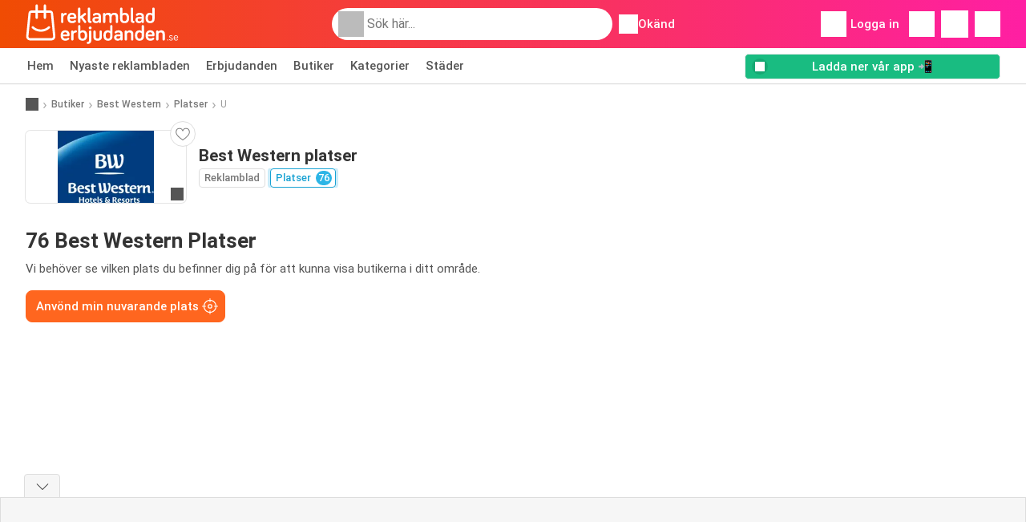

--- FILE ---
content_type: text/html; charset=UTF-8
request_url: https://www.reklambladerbjudanden.se/butiker/best-western/platser/u
body_size: 14811
content:
<!DOCTYPE html><html lang="sv-SE" class="cssgrid"><head><meta http-equiv="Content-Type" content="text/html; charset=utf-8"><meta name="viewport" content="width=device-width, initial-scale=1, minimum-scale=1, maximum-scale=1"><meta name="robots" content="noindex, follow"><title>Best Western platser - Alla platser i området</title><meta name="description" content="Alla Best Western butiker och adresser samt öppettider - Reklambladerbjudanden.se"><meta property="og:url" content="https://www.reklambladerbjudanden.se/butiker/best-western/platser/u"><meta property="og:title" content="Best Western - Platser"><meta property="og:type" content="website"><meta property="og:description" content="Best Western platser - Alla platser i området"><meta property="og:image" content="https://img.offers-cdn.net/assets/uploads/stores/se/logos/200x72_webp/best-western.webp"><meta property="og:image:width" content="200"><meta property="og:image:height" content="72"><meta property="fb:app_id" content="1026858401373121"><meta property="og:site_name" content="Reklambladerbjudanden.se"><meta property="og:locale" content="sv_SE"><link rel="preconnect" href="https://img.offers-cdn.net" crossorigin> <script type="speculationrules">
    {
    "prefetch": [{
    "where": {
    "or": [
        { "href_matches": "/butiker/*/reklamblad-erbjudanden" },        { "href_matches": "/visa/erbjudanden/*-*" },        { "href_matches": "/butiker/*/erbjudanden/*-erbjudande-*/" }        ]
    },
    "eagerness": "moderate"
    }]
    }
</script> <link rel="preconnect" href="https://fonts.gstatic.com"><link rel="preload" as="font" href="https://fonts.gstatic.com/s/roboto/v32/KFOmCnqEu92Fr1Mu4mxKKTU1Kg.woff2" type="font/woff2" crossorigin="anonymous"><link rel="preload" as="font" href="https://fonts.gstatic.com/s/roboto/v32/KFOlCnqEu92Fr1MmEU9fBBc4AMP6lQ.woff2" type="font/woff2" crossorigin="anonymous"><link rel="preload" as="font" href="https://fonts.gstatic.com/s/roboto/v32/KFOlCnqEu92Fr1MmWUlfBBc4AMP6lQ.woff2" type="font/woff2" crossorigin="anonymous"> <style>
    /* latin-ext */
    @font-face {
        font-family: 'Roboto';
        font-style: italic;
        font-weight: 100;
        font-display: swap;
        src: url(https://fonts.gstatic.com/s/roboto/v32/KFOiCnqEu92Fr1Mu51QrEz4dL-vwnYh2eg.woff2) format('woff2');
        unicode-range: U+0100-02BA, U+02BD-02C5, U+02C7-02CC, U+02CE-02D7, U+02DD-02FF, U+0304, U+0308, U+0329, U+1D00-1DBF, U+1E00-1E9F, U+1EF2-1EFF, U+2020, U+20A0-20AB, U+20AD-20C0, U+2113, U+2C60-2C7F, U+A720-A7FF;
    }

    /* latin */
    @font-face {
        font-family: 'Roboto';
        font-style: italic;
        font-weight: 100;
        font-display: swap;
        src: url(https://fonts.gstatic.com/s/roboto/v32/KFOiCnqEu92Fr1Mu51QrEzAdL-vwnYg.woff2) format('woff2');
        unicode-range: U+0000-00FF, U+0131, U+0152-0153, U+02BB-02BC, U+02C6, U+02DA, U+02DC, U+0304, U+0308, U+0329, U+2000-206F, U+20AC, U+2122, U+2191, U+2193, U+2212, U+2215, U+FEFF, U+FFFD;
    }

    /* latin-ext */
    @font-face {
        font-family: 'Roboto';
        font-style: italic;
        font-weight: 300;
        font-display: swap;
        src: url(https://fonts.gstatic.com/s/roboto/v32/KFOjCnqEu92Fr1Mu51TjASc0CsTYl4BOQ3o.woff2) format('woff2');
        unicode-range: U+0100-02BA, U+02BD-02C5, U+02C7-02CC, U+02CE-02D7, U+02DD-02FF, U+0304, U+0308, U+0329, U+1D00-1DBF, U+1E00-1E9F, U+1EF2-1EFF, U+2020, U+20A0-20AB, U+20AD-20C0, U+2113, U+2C60-2C7F, U+A720-A7FF;
    }

    /* latin */
    @font-face {
        font-family: 'Roboto';
        font-style: italic;
        font-weight: 300;
        font-display: swap;
        src: url(https://fonts.gstatic.com/s/roboto/v32/KFOjCnqEu92Fr1Mu51TjASc6CsTYl4BO.woff2) format('woff2');
        unicode-range: U+0000-00FF, U+0131, U+0152-0153, U+02BB-02BC, U+02C6, U+02DA, U+02DC, U+0304, U+0308, U+0329, U+2000-206F, U+20AC, U+2122, U+2191, U+2193, U+2212, U+2215, U+FEFF, U+FFFD;
    }

    /* latin-ext */
    @font-face {
        font-family: 'Roboto';
        font-style: italic;
        font-weight: 400;
        font-display: swap;
        src: url(https://fonts.gstatic.com/s/roboto/v32/KFOkCnqEu92Fr1Mu51xGIzIXKMnyrYk.woff2) format('woff2');
        unicode-range: U+0100-02BA, U+02BD-02C5, U+02C7-02CC, U+02CE-02D7, U+02DD-02FF, U+0304, U+0308, U+0329, U+1D00-1DBF, U+1E00-1E9F, U+1EF2-1EFF, U+2020, U+20A0-20AB, U+20AD-20C0, U+2113, U+2C60-2C7F, U+A720-A7FF;
    }

    /* latin */
    @font-face {
        font-family: 'Roboto';
        font-style: italic;
        font-weight: 400;
        font-display: swap;
        src: url(https://fonts.gstatic.com/s/roboto/v32/KFOkCnqEu92Fr1Mu51xIIzIXKMny.woff2) format('woff2');
        unicode-range: U+0000-00FF, U+0131, U+0152-0153, U+02BB-02BC, U+02C6, U+02DA, U+02DC, U+0304, U+0308, U+0329, U+2000-206F, U+20AC, U+2122, U+2191, U+2193, U+2212, U+2215, U+FEFF, U+FFFD;
    }

    /* latin-ext */
    @font-face {
        font-family: 'Roboto';
        font-style: italic;
        font-weight: 500;
        font-display: swap;
        src: url(https://fonts.gstatic.com/s/roboto/v32/KFOjCnqEu92Fr1Mu51S7ACc0CsTYl4BOQ3o.woff2) format('woff2');
        unicode-range: U+0100-02BA, U+02BD-02C5, U+02C7-02CC, U+02CE-02D7, U+02DD-02FF, U+0304, U+0308, U+0329, U+1D00-1DBF, U+1E00-1E9F, U+1EF2-1EFF, U+2020, U+20A0-20AB, U+20AD-20C0, U+2113, U+2C60-2C7F, U+A720-A7FF;
    }

    /* latin */
    @font-face {
        font-family: 'Roboto';
        font-style: italic;
        font-weight: 500;
        font-display: swap;
        src: url(https://fonts.gstatic.com/s/roboto/v32/KFOjCnqEu92Fr1Mu51S7ACc6CsTYl4BO.woff2) format('woff2');
        unicode-range: U+0000-00FF, U+0131, U+0152-0153, U+02BB-02BC, U+02C6, U+02DA, U+02DC, U+0304, U+0308, U+0329, U+2000-206F, U+20AC, U+2122, U+2191, U+2193, U+2212, U+2215, U+FEFF, U+FFFD;
    }

    /* latin-ext */
    @font-face {
        font-family: 'Roboto';
        font-style: italic;
        font-weight: 700;
        font-display: swap;
        src: url(https://fonts.gstatic.com/s/roboto/v32/KFOjCnqEu92Fr1Mu51TzBic0CsTYl4BOQ3o.woff2) format('woff2');
        unicode-range: U+0100-02BA, U+02BD-02C5, U+02C7-02CC, U+02CE-02D7, U+02DD-02FF, U+0304, U+0308, U+0329, U+1D00-1DBF, U+1E00-1E9F, U+1EF2-1EFF, U+2020, U+20A0-20AB, U+20AD-20C0, U+2113, U+2C60-2C7F, U+A720-A7FF;
    }

    /* latin */
    @font-face {
        font-family: 'Roboto';
        font-style: italic;
        font-weight: 700;
        font-display: swap;
        src: url(https://fonts.gstatic.com/s/roboto/v32/KFOjCnqEu92Fr1Mu51TzBic6CsTYl4BO.woff2) format('woff2');
        unicode-range: U+0000-00FF, U+0131, U+0152-0153, U+02BB-02BC, U+02C6, U+02DA, U+02DC, U+0304, U+0308, U+0329, U+2000-206F, U+20AC, U+2122, U+2191, U+2193, U+2212, U+2215, U+FEFF, U+FFFD;
    }

    /* latin-ext */
    @font-face {
        font-family: 'Roboto';
        font-style: italic;
        font-weight: 900;
        font-display: swap;
        src: url(https://fonts.gstatic.com/s/roboto/v32/KFOjCnqEu92Fr1Mu51TLBCc0CsTYl4BOQ3o.woff2) format('woff2');
        unicode-range: U+0100-02BA, U+02BD-02C5, U+02C7-02CC, U+02CE-02D7, U+02DD-02FF, U+0304, U+0308, U+0329, U+1D00-1DBF, U+1E00-1E9F, U+1EF2-1EFF, U+2020, U+20A0-20AB, U+20AD-20C0, U+2113, U+2C60-2C7F, U+A720-A7FF;
    }

    /* latin */
    @font-face {
        font-family: 'Roboto';
        font-style: italic;
        font-weight: 900;
        font-display: swap;
        src: url(https://fonts.gstatic.com/s/roboto/v32/KFOjCnqEu92Fr1Mu51TLBCc6CsTYl4BO.woff2) format('woff2');
        unicode-range: U+0000-00FF, U+0131, U+0152-0153, U+02BB-02BC, U+02C6, U+02DA, U+02DC, U+0304, U+0308, U+0329, U+2000-206F, U+20AC, U+2122, U+2191, U+2193, U+2212, U+2215, U+FEFF, U+FFFD;
    }

    /* latin-ext */
    @font-face {
        font-family: 'Roboto';
        font-style: normal;
        font-weight: 100;
        font-display: swap;
        src: url(https://fonts.gstatic.com/s/roboto/v32/KFOkCnqEu92Fr1MmgVxGIzIXKMnyrYk.woff2) format('woff2');
        unicode-range: U+0100-02BA, U+02BD-02C5, U+02C7-02CC, U+02CE-02D7, U+02DD-02FF, U+0304, U+0308, U+0329, U+1D00-1DBF, U+1E00-1E9F, U+1EF2-1EFF, U+2020, U+20A0-20AB, U+20AD-20C0, U+2113, U+2C60-2C7F, U+A720-A7FF;
    }

    /* latin */
    @font-face {
        font-family: 'Roboto';
        font-style: normal;
        font-weight: 100;
        font-display: swap;
        src: url(https://fonts.gstatic.com/s/roboto/v32/KFOkCnqEu92Fr1MmgVxIIzIXKMny.woff2) format('woff2');
        unicode-range: U+0000-00FF, U+0131, U+0152-0153, U+02BB-02BC, U+02C6, U+02DA, U+02DC, U+0304, U+0308, U+0329, U+2000-206F, U+20AC, U+2122, U+2191, U+2193, U+2212, U+2215, U+FEFF, U+FFFD;
    }

    /* latin-ext */
    @font-face {
        font-family: 'Roboto';
        font-style: normal;
        font-weight: 300;
        font-display: swap;
        src: url(https://fonts.gstatic.com/s/roboto/v32/KFOlCnqEu92Fr1MmSU5fChc4AMP6lbBP.woff2) format('woff2');
        unicode-range: U+0100-02BA, U+02BD-02C5, U+02C7-02CC, U+02CE-02D7, U+02DD-02FF, U+0304, U+0308, U+0329, U+1D00-1DBF, U+1E00-1E9F, U+1EF2-1EFF, U+2020, U+20A0-20AB, U+20AD-20C0, U+2113, U+2C60-2C7F, U+A720-A7FF;
    }

    /* latin */
    @font-face {
        font-family: 'Roboto';
        font-style: normal;
        font-weight: 300;
        font-display: swap;
        src: url(https://fonts.gstatic.com/s/roboto/v32/KFOlCnqEu92Fr1MmSU5fBBc4AMP6lQ.woff2) format('woff2');
        unicode-range: U+0000-00FF, U+0131, U+0152-0153, U+02BB-02BC, U+02C6, U+02DA, U+02DC, U+0304, U+0308, U+0329, U+2000-206F, U+20AC, U+2122, U+2191, U+2193, U+2212, U+2215, U+FEFF, U+FFFD;
    }

    /* latin-ext */
    @font-face {
        font-family: 'Roboto';
        font-style: normal;
        font-weight: 400;
        font-display: swap;
        src: url(https://fonts.gstatic.com/s/roboto/v32/KFOmCnqEu92Fr1Mu7GxKKTU1Kvnz.woff2) format('woff2');
        unicode-range: U+0100-02BA, U+02BD-02C5, U+02C7-02CC, U+02CE-02D7, U+02DD-02FF, U+0304, U+0308, U+0329, U+1D00-1DBF, U+1E00-1E9F, U+1EF2-1EFF, U+2020, U+20A0-20AB, U+20AD-20C0, U+2113, U+2C60-2C7F, U+A720-A7FF;
    }

    /* latin */
    @font-face {
        font-family: 'Roboto';
        font-style: normal;
        font-weight: 400;
        font-display: swap;
        src: url(https://fonts.gstatic.com/s/roboto/v32/KFOmCnqEu92Fr1Mu4mxKKTU1Kg.woff2) format('woff2');
        unicode-range: U+0000-00FF, U+0131, U+0152-0153, U+02BB-02BC, U+02C6, U+02DA, U+02DC, U+0304, U+0308, U+0329, U+2000-206F, U+20AC, U+2122, U+2191, U+2193, U+2212, U+2215, U+FEFF, U+FFFD;
    }

    /* latin-ext */
    @font-face {
        font-family: 'Roboto';
        font-style: normal;
        font-weight: 500;
        font-display: swap;
        src: url(https://fonts.gstatic.com/s/roboto/v32/KFOlCnqEu92Fr1MmEU9fChc4AMP6lbBP.woff2) format('woff2');
        unicode-range: U+0100-02BA, U+02BD-02C5, U+02C7-02CC, U+02CE-02D7, U+02DD-02FF, U+0304, U+0308, U+0329, U+1D00-1DBF, U+1E00-1E9F, U+1EF2-1EFF, U+2020, U+20A0-20AB, U+20AD-20C0, U+2113, U+2C60-2C7F, U+A720-A7FF;
    }

    /* latin */
    @font-face {
        font-family: 'Roboto';
        font-style: normal;
        font-weight: 500;
        font-display: swap;
        src: url(https://fonts.gstatic.com/s/roboto/v32/KFOlCnqEu92Fr1MmEU9fBBc4AMP6lQ.woff2) format('woff2');
        unicode-range: U+0000-00FF, U+0131, U+0152-0153, U+02BB-02BC, U+02C6, U+02DA, U+02DC, U+0304, U+0308, U+0329, U+2000-206F, U+20AC, U+2122, U+2191, U+2193, U+2212, U+2215, U+FEFF, U+FFFD;
    }

    /* latin-ext */
    @font-face {
        font-family: 'Roboto';
        font-style: normal;
        font-weight: 700;
        font-display: swap;
        src: url(https://fonts.gstatic.com/s/roboto/v32/KFOlCnqEu92Fr1MmWUlfChc4AMP6lbBP.woff2) format('woff2');
        unicode-range: U+0100-02BA, U+02BD-02C5, U+02C7-02CC, U+02CE-02D7, U+02DD-02FF, U+0304, U+0308, U+0329, U+1D00-1DBF, U+1E00-1E9F, U+1EF2-1EFF, U+2020, U+20A0-20AB, U+20AD-20C0, U+2113, U+2C60-2C7F, U+A720-A7FF;
    }

    /* latin */
    @font-face {
        font-family: 'Roboto';
        font-style: normal;
        font-weight: 700;
        font-display: swap;
        src: url(https://fonts.gstatic.com/s/roboto/v32/KFOlCnqEu92Fr1MmWUlfBBc4AMP6lQ.woff2) format('woff2');
        unicode-range: U+0000-00FF, U+0131, U+0152-0153, U+02BB-02BC, U+02C6, U+02DA, U+02DC, U+0304, U+0308, U+0329, U+2000-206F, U+20AC, U+2122, U+2191, U+2193, U+2212, U+2215, U+FEFF, U+FFFD;
    }

    /* latin-ext */
    @font-face {
        font-family: 'Roboto';
        font-style: normal;
        font-weight: 900;
        font-display: swap;
        src: url(https://fonts.gstatic.com/s/roboto/v32/KFOlCnqEu92Fr1MmYUtfChc4AMP6lbBP.woff2) format('woff2');
        unicode-range: U+0100-02BA, U+02BD-02C5, U+02C7-02CC, U+02CE-02D7, U+02DD-02FF, U+0304, U+0308, U+0329, U+1D00-1DBF, U+1E00-1E9F, U+1EF2-1EFF, U+2020, U+20A0-20AB, U+20AD-20C0, U+2113, U+2C60-2C7F, U+A720-A7FF;
    }

    /* latin */
    @font-face {
        font-family: 'Roboto';
        font-style: normal;
        font-weight: 900;
        font-display: swap;
        src: url(https://fonts.gstatic.com/s/roboto/v32/KFOlCnqEu92Fr1MmYUtfBBc4AMP6lQ.woff2) format('woff2');
        unicode-range: U+0000-00FF, U+0131, U+0152-0153, U+02BB-02BC, U+02C6, U+02DA, U+02DC, U+0304, U+0308, U+0329, U+2000-206F, U+20AC, U+2122, U+2191, U+2193, U+2212, U+2215, U+FEFF, U+FFFD;
    }</style> <script src="https://securepubads.g.doubleclick.net/tag/js/gpt.js" async></script> <script>
        window.xhrDomain = 'https://www.reklambladerbjudanden.se';
    </script> <link rel="shortcut icon" type="image/x-icon" href="https://img.offers-cdn.net/assets/images/logos/se/favicon.ico"/><link rel="canonical" href="https://www.reklambladerbjudanden.se/butiker/best-western/platser/u"/><link rel="stylesheet" href="https://img.offers-cdn.net/build/folderz2025-prod/20260121090909-391085/assets/frontend/build/pages/store-locations.69644974.css"><link rel="stylesheet" href="https://img.offers-cdn.net/build/folderz2025-prod/20260121090909-391085/assets/frontend/build/navigation.bcebdbc9.css"> <script src="https://accounts.google.com/gsi/client" async defer></script> <script>
        window.firebase_app_config = '[base64]';
        window.firebase_vapid_key = 'BLBsCfpxuxuXy_e-etvOWOmbc6H4xqZ0_0cZhXZxSPCri3bmIrdClXCC7_rlMVDTe_XDjJMb3u4669i5aVnM_Zs';
        var interstitialSlot;
    </script> <script async src="https://www.googletagmanager.com/gtag/js?id=G-RY96BXF7Z3"
            fetchPriority="low"
            defer
    >
    </script> <script defer async fetchPriority="low">
        window.dataLayer = window.dataLayer || [];

        function gtag() {
            dataLayer.push(arguments);
        }

        gtag('js', new Date());
        gtag('config', 'G-RY96BXF7Z3', {anonymize_ip: true});
    </script> <script defer async fetchPriority="low">
        async function deleteCookie(pattern) {
            const re = new RegExp("^" + pattern.replace(/\*/g, ".*") + "$");
            (await cookieStore.getAll())
                .filter(c => re.test(c.name))
                .forEach(c => cookieStore.delete({name: c.name, domain: c.domain, path: c.path}));
        }

        function showRevocationMessage(e) {
            e.preventDefault();
            googlefc.showRevocationMessage();
                    }
    </script> <script async>
    const adCountries = {
        "be": "be_promotiez",
        "cl": "cl_catalogosofertas",
        "ar": "ar_catalogosofertas",
        "br": "br_catalogosofertas",
        "co": "co_catalogosofertas",
        "ec": "ec_catalogosofertas",
        "mx": "mx_catalogosofertas",
        "pe": "pe_catalogosofertas",
        "au": "au_catalogueoffers",
        "za": "za_cataloguespecials",
        "at": "at_flugblattangebote",
        "ca": "ca_flyerdeals",
        "nl": "nl_folderz",
        "pt": "pt_folhetospromocionais",
        "es": "es_folletosofertas",
        "pl": "pl_gazetki",
        "it": "it_offertevolantini",
        "fr": "fr_promocatalogues",
        "de": "de_prospektangebote",
        "dk": "dk_tilbudsaviseronline",
        "se": "se_reklambladerbjudanden",
        "en": "en_catalogueoffers",
        "us": "us_adspecials",
        "cz": "cz_akcniletak",
        "no": "no_kundeavisogtilbud",
        "ae": "ae_promotions",
        "ro": "ro_ofertelecatalog",
        "hu": "hu_ajanlatok",
    };

    // Set up admanager
    window.googletag = window.googletag || {cmd: []};

    const sideRailEnabled = false;
    const interstitialAd = '/21837128184/' + adCountries['se'] + '/interstitial';
    const SideRailAd = '/21837128184/' + adCountries['se'] + '/d_side_rail_anchor';
        let leftSideRail = null;
    let rightSideRail = null;

    // Add interstitial
    googletag.cmd.push(function () {
        interstitialSlot = googletag.defineOutOfPageSlot(
            interstitialAd,
            googletag.enums.OutOfPageFormat.INTERSTITIAL
        );

        // if window width is 91.5rem + 400px width then show side rails
        const meetsWidthRequirement = window.innerWidth >= 1864;

        
        googletag.pubads().setTargeting('pagina', 'store-locations');

        
        [interstitialSlot, leftSideRail, rightSideRail]
            .filter(slot => slot !== null)
            .forEach(slot => {
                slot.addService(googletag.pubads());
            });
    });

    googletag.cmd.push(function () {
        googletag.pubads().disableInitialLoad();
        googletag.pubads().enableSingleRequest();
        googletag.enableServices();

        [interstitialSlot, leftSideRail, rightSideRail]
            .filter(slot => slot !== null)
            .forEach(slot => {
                googletag.pubads().refresh([slot]);
            });
    });
</script> <script>

    // Set up general advertisements
    window.ad_count = 0;
    window.ad_size = [];
    window.ad_size["big"] = 2;
    window.ad_size["small"] = 2;
    window.ad_country = "se";
</script> 
<script defer async fetchpriority="low">
    !function(f,b,e,v,n,t,s)
    {if(f.fbq)return;n=f.fbq=function(){n.callMethod?
        n.callMethod.apply(n,arguments):n.queue.push(arguments)};
        if(!f._fbq)f._fbq=n;n.push=n;n.loaded=!0;n.version='2.0';
        n.queue=[];t=b.createElement(e);t.async=!0;
        t.src=v;s=b.getElementsByTagName(e)[0];
        s.parentNode.insertBefore(t,s)}(window, document,'script',
        'https://connect.facebook.net/en_US/fbevents.js');
        fbq('init', '697007665499468');
    fbq('track', 'PageView');

    </script>
<noscript><img height="1" width="1" style="display:none" src="https://www.facebook.com/tr?id=697007665499468&ev=PageView&noscript=1" /></noscript> <script>
        window.page = 'store-locations';
    </script> <script defer async src="https://fundingchoicesmessages.google.com/i/pub-0147727453982366?ers=1"></script> <script defer>(function() {function signalGooglefcPresent() {if (!window.frames['googlefcPresent']) {if (document.body) {const iframe = document.createElement('iframe'); iframe.style = 'width: 0; height: 0; border: none; z-index: -1000; left: -1000px; top: -1000px;'; iframe.style.display = 'none'; iframe.name = 'googlefcPresent'; document.body.appendChild(iframe);} else {setTimeout(signalGooglefcPresent, 0);}}}signalGooglefcPresent();})();</script>
</head><body> <script>
    window.initial_query = "";
    window.debug = "0";
    // Set whether or not a user is logged in
    window.logged_in =  false ;
    window.csrf = "eyJ0eXAiOiJKV1QiLCJhbGciOiJIUzI1NiJ9.eyJleHBpcmVzIjoxNzY5MDAxNjgyfQ.e_3bIARfeUWZ7gUtkfqbwWd8rSzQPMaE8a8vLClgt1w";
    window.locale = "se";
            window.experiment = "null";
    window.experiment_variant = "";
    </script> <div id="initial"><toast id="toast-default"></toast> <script>
        // loop through storagePopulation and set every key with value as let globalVars.key = value
        window.globalVars = {};
                window.globalVars.page = "store-locations";
                window.globalVars.clickstreamExperimentUrl = "https:\/\/clickstream-api.folderz.nl\/clickstream\/experiment-start\/record?___urhs=pq&ts=1769007082&sg=6ee9a27e64444fadb9edc88befa234a64020ab73006e01314c20b86d3ca0b70f";
                window.globalVars.clickstreamPageviewUrl = "https:\/\/clickstream-api.folderz.nl\/clickstream\/pageview\/record?___urhs=pq&ts=1769007082&sg=2375b0fd6aecfcdd3dc818ae6f0554ccec7c8c787eee3f79a5f8db3282034bfb";
                window.globalVars.clickstreamExtra = "{\"ip\":\"18.219.133.38\",\"session_id\":\"\",\"country\":\"se\",\"platform\":\"website\",\"identifier\":\"clickstream-383709e9-3659-4aff-9635-87c041155865\"}";
                window.globalVars.clickstreamImpressionUrl = "https:\/\/clickstream-api.folderz.nl\/clickstream\/impression\/record?___urhs=pq&ts=1769007082&sg=90f80ae4139396f9160a85ec2d3d82e5a41fe7edcb79e6f614c969da30556820";
                window.globalVars.clickstreamFlyerCampaignUrl = "https:\/\/clickstream-api.folderz.nl\/partner\/flyer-campaign\/?___urhs=pq&ts=1769007082&sg=0b2616fa0b96825857ebaff5b281edd200216ff199f15c462e29b63adb1ec7a1";
                window.globalVars.clickstreamImpressionBatchUrl = "https:\/\/clickstream-api.folderz.nl\/clickstream\/impression-batch\/record?___urhs=pq&ts=1769007082&sg=e474cb6d0bba8b737a2388582d9932a9d547931a563dd2702b1d7cc010c1edc3";
                window.globalVars.clickstreamButtonClickUrl = "https:\/\/clickstream-api.folderz.nl\/clickstream\/button\/click?___urhs=pq&ts=1769007082&sg=273a62fade3154dc13e4ba7721dd3ebaeefd479708fccd36a687c9148b991293";
                window.globalVars.clickstreamToken = "eyJ0eXAiOiJKV1QiLCJhbGciOiJSUzI1NiJ9.[base64].[base64]";
                window.globalVars.clickstreamData = ["store-locations",25892];
                window.globalVars.fbid = "1026858401373121";
                window.globalVars.gClientId = "1882288656-85h3vnb4a0m9qmv5eq8ibpgk0er0phle.apps.googleusercontent.com";
                window.globalVars.xhrDomain = "https:\/\/www.reklambladerbjudanden.se";
                window.globalVars.cdnDomain = "https:\/\/img.offers-cdn.net";
                window.globalVars.favorites = {"store":[],"brand":[],"product-keyword":[]};
                window.globalVars.isVirtualUser = null;
                window.globalVars.userLocation = {"name":"","lat":"","lon":"","detected":false,"ip":false};
            </script>
</div><div id="navigation-vue" data-page="store-locations" data-clickstream-experiment-url="https://clickstream-api.folderz.nl/clickstream/experiment-start/record?___urhs=pq&amp;ts=1769007082&amp;sg=6ee9a27e64444fadb9edc88befa234a64020ab73006e01314c20b86d3ca0b70f" data-clickstream-button-click-url="https://clickstream-api.folderz.nl/clickstream/button/click?___urhs=pq&amp;ts=1769007082&amp;sg=273a62fade3154dc13e4ba7721dd3ebaeefd479708fccd36a687c9148b991293" data-clickstream-extra="{&quot;ip&quot;:&quot;18.219.133.38&quot;,&quot;session_id&quot;:&quot;&quot;,&quot;country&quot;:&quot;se&quot;,&quot;platform&quot;:&quot;website&quot;,&quot;identifier&quot;:&quot;clickstream-383709e9-3659-4aff-9635-87c041155865&quot;}" data-clickstream-impression-url="https://clickstream-api.folderz.nl/clickstream/impression/record?___urhs=pq&amp;ts=1769007082&amp;sg=90f80ae4139396f9160a85ec2d3d82e5a41fe7edcb79e6f614c969da30556820" data-locale="se" data-debug="0"
><header class="navbar"><div class="container"><div class="navbar__top"><div id="js-navigation-mobile" class="navbar__menu-icon"><div class="icon navbar-svg-menu"><img src="https://img.offers-cdn.net/build/folderz2025-prod/20260121090909-391085/assets/frontend/build/assets/icons/menu.svg" loading="lazy" alt="menu-icon"></div></div><a href="/" class="navbar__logo-container" aria-label="Reklambladerbjudanden.se home"><img class="navbar__logo navbar-svg-logo" src="https://img.offers-cdn.net/build/folderz2025-prod/20260121090909-391085/assets/frontend/build/assets/logos/se/logo.svg" alt="Reklambladerbjudanden.se logo"/></a> <script async>
    window.search = {};
        window.search.search_icon = "https:\/\/img.offers-cdn.net\/build\/folderz2025-prod\/20260121090909-391085\/assets\/frontend\/build\/assets\/icons\/search-sm.svg";
        window.search.store_icon = "https:\/\/img.offers-cdn.net\/build\/folderz2025-prod\/20260121090909-391085\/assets\/frontend\/build\/assets\/icons\/shop.svg";
        window.search.history_icon = "https:\/\/img.offers-cdn.net\/build\/folderz2025-prod\/20260121090909-391085\/assets\/frontend\/build\/assets\/icons\/history.svg";
        window.search.caret_right_icon = "            <div style=\" mask-image: url('https:\/\/img.offers-cdn.net\/build\/folderz2025-prod\/20260121090909-391085\/assets\/frontend\/build\/assets\/icons\/caret-right.svg'); width: 24px; height: 24px; mask-size: cover; mask-repeat: no-repeat;\"\n         alt=\"caret-right icon\"\n         width=\"24\"\n         height=\"24\"\n         loading=\"lazy\"\n         class=\"bg-darker icn icn-24\"><\/div>\n";
        window.search.search_page_url = "\/sokning\/replace_query";
        window.search.no_results_message = "Inga resultat";
        window.search.more_buttons = {"offer":"Fler erbjudanden f\u00f6r %query%","flyer":"Fler reklamblad f\u00f6r %query%","store":"Fler butiker f\u00f6r %query%"};
    </script> <div class="navbar__search"><div class="search__container d-flex align-items-center"><div class="search__input-container"><div style=" mask-image: url('https://img.offers-cdn.net/build/folderz2025-prod/20260121090909-391085/assets/frontend/build/assets/icons/search-white.svg'); width: 32px; height: 32px; mask-size: cover; mask-repeat: no-repeat;" alt="search icon" width="32" height="32" loading="lazy" class="bg-gray-400 icn icn-32 search__icon"></div><div class="search-mobile__clear d-lg-none search-svg-close"><img src="https://img.offers-cdn.net/build/folderz2025-prod/20260121090909-391085/assets/frontend/build/assets/icons/close.svg" loading="lazy"></div><input type="text" class="search__input search__input--focus" placeholder='Sök här...'></div><div class="search-mobile__cancel d-lg-none"> avbryt </div><div class="search-suggestions-container search-results-container hidden" id="search-suggestions-container"><div class="suggestions-container" id="search-content"><div class="search-results"><div id="popular-searches-container" class="hidden"><div class="stripe-title" id="popular-searches-title"><span>Populära sökningar</span></div><div id="popular-searches"></div></div><div id="recent-searches-container" class="hidden"><div class="stripe-title" id="recent-searches-title"><span>Senast sökta</span></div><div id="recent-searches"></div></div><div id="search-results-container" class="hidden"><div class="stripe-title" id="search-results-title"><span>Resultat</span></div><div id="search-results"><div class="suggestions"></div><div class="tabs"><div class="results"><div class="search-results"><div class="search-results-title search-results-tabs d-flex justify-between"><span class="search-results-tab active" id="search-offers-tab-button">Erbjudanden <span class="badge"></span></span><span class="search-results-tab" id="search-flyers-tab-button">Reklamblad <span class="badge"></span></span><span class="search-results-tab" id="search-stores-tab-button">Butiker <span class="badge"></span></span></div><section id="search-offers-tab"></section><section id="search-flyers-tab" class="hidden"></section><section id="search-stores-tab" class="hidden"></section><div id="more-buttons"></div></div></div></div></div></div><div id="search-pinned-flyer-container" class="hidden"><div class="stripe-title" id="search-flyer-promotion-title"><span>Populära val 👀</span></div><div id="pinned-flyer"></div></div></div></div><div class="search-loader" id="search-loader"><div class="infinite-loader"></div></div></div></div><div class="location-container js-open-location-popup"><div style=" mask-image: url('https://img.offers-cdn.net/build/folderz2025-prod/20260121090909-391085/assets/frontend/build/assets/icons/location-bordered.svg'); width: 24px; height: 24px; mask-size: cover; mask-repeat: no-repeat;" alt="location icon" width="24" height="24" loading="lazy" class="bg-white icn icn-24 ml-2"></div><div class="current-location"><span id="js-current-location-name"> Okänd </span></div></div></div><div class="navbar__top-right"><div class="js-open-location-popup nav-icon d-lg-none"><div style=" mask-image: url('https://img.offers-cdn.net/build/folderz2025-prod/20260121090909-391085/assets/frontend/build/assets/icons/location-warning.svg'); width: 32px; height: 32px; mask-size: cover; mask-repeat: no-repeat;" alt="location-warning icon" width="32" height="32" loading="eager" class="bg-white icn icn-32"></div><div class="nav-icon__counter">!</div></div><div class="navbar__login js-open-login-popup"><div style=" mask-image: url('https://img.offers-cdn.net/build/folderz2025-prod/20260121090909-391085/assets/frontend/build/assets/icons/user.svg'); width: 32px; height: 32px; mask-size: cover; mask-repeat: no-repeat;" alt="profile icon" width="32" height="32" loading="eager" class="bg-white icn icn-32"></div> Logga in </div><a href="/favoriter" class="d-none d-md-block"><div class="nav-icon"><div style=" mask-image: url('https://img.offers-cdn.net/build/folderz2025-prod/20260121090909-391085/assets/frontend/build/assets/icons/heart.svg'); width: 32px; height: 32px; mask-size: cover; mask-repeat: no-repeat;" alt="favorite icon" width="32" height="32" loading="eager" class="bg-white icn icn-32"></div><div class="nav-icon__counter js-favorites-length hidden" id="js-favorites-counter"></div></div></a><a href="/meddelanden" class="d-none d-md-block"><div class="nav-icon" id="notifications-nav-icon"><div style=" mask-image: url('https://img.offers-cdn.net/build/folderz2025-prod/20260121090909-391085/assets/frontend/build/assets/icons/bookmark-white-border.svg'); width: 34px; height: 34px; mask-size: cover; mask-repeat: no-repeat;" alt="bookmark icon" width="34" height="34" loading="eager" class="bg-white icn icn-34"></div></div></a><a href="/min-shopping-lista" aria-label="Shopping lista"><div class="nav-icon"><div style=" mask-image: url('https://img.offers-cdn.net/build/folderz2025-prod/20260121090909-391085/assets/frontend/build/assets/icons/list.svg'); width: 32px; height: 32px; mask-size: cover; mask-repeat: no-repeat;" alt="shopping-list icon" width="32" height="32" loading="eager" class="bg-white icn icn-32"></div><div class="nav-icon__counter hidden" id="js-shopping-list-counter"> 0 </div></div></a><div class="navbar__search-mobile trigger__search-mobile"><div style=" mask-image: url('https://img.offers-cdn.net/build/folderz2025-prod/20260121090909-391085/assets/frontend/build/assets/icons/search-white.svg'); width: 32px; height: 32px; mask-size: cover; mask-repeat: no-repeat;" alt="search icon" width="32" height="32" loading="eager" class="bg-white icn icn-32"></div></div></div></div></div><nav class="navbar__menu"><div class="container d-flex"><a href="/" class="navbar__menu-item"> Hem </a><a href="/nyaste-reklamblad" class="navbar__menu-item"> Nyaste reklambladen </a><a href="/populara-erbjudanden" class="navbar__menu-item"> Erbjudanden </a><a href="/butiker" class="navbar__menu-item"> Butiker </a><a href="/kategorier" class="navbar__menu-item"> Kategorier </a><a href="/stader" class="navbar__menu-item"> Städer </a><div class="page-promotion-item"><div class="js-page-promotion-container app-promotion" data-clickstream-source-section-name="page-promotion-btn-navbar" data-name="page-promotion-mobile-app" data-button-location="navbar" ><a href="/app" class="btn js-btn btn btn-light page-promotion-btn " title="Ladda ner vår app 📲" style="background-color: #19bc81" ><span class="btn-label"><div class="icon"><div style=" mask-image: url('https://img.offers-cdn.net/build/folderz2025-prod/20260121090909-391085/assets/frontend/build/assets/icons/bulb.svg'); width: 12px; height: 12px; mask-size: cover; mask-repeat: no-repeat;" alt="bulb icon" width="12" height="12" loading="lazy" class="bg-white icn icn-12"></div></div> Ladda ner vår app 📲 </span></a></div></div></div></nav><div id="js-mobile-menu" class="nav-drawer-mobile hidden js-close-mobile-menu"><nav class="nav-mobile"><div class="nav-mobile__top"><div>Meny</div><div class="icon close js-close-mobile-menu navbar-svg-close"><img src="https://img.offers-cdn.net/build/folderz2025-prod/20260121090909-391085/assets/frontend/build/assets/icons/close-white.svg" loading="lazy"></div></div><div class="nav-mobile__menu mb-0"><a class="nav-mobile__menu-item " href="/"> Hem </a><a class="nav-mobile__menu-item " href="/nyaste-reklamblad"> Nyaste reklambladen </a><a class="nav-mobile__menu-item " href="/populara-erbjudanden"> Erbjudanden </a><a class="nav-mobile__menu-item " href="/butiker"> Butiker </a><a class="nav-mobile__menu-item " href="/kategorier"> Kategorier </a><a class="nav-mobile__menu-item " href="/stader"> Städer </a><div class="page-promotion-item"><div class="js-page-promotion-container app-promotion" data-clickstream-source-section-name="page-promotion-btn-navbar" data-name="page-promotion-mobile-app" data-button-location="navbar" ><a href="/app" class="btn js-btn btn btn-light page-promotion-btn " title="Ladda ner vår app 📲" style="background-color: #19bc81" ><span class="btn-label"><div class="icon"><div style=" mask-image: url('https://img.offers-cdn.net/build/folderz2025-prod/20260121090909-391085/assets/frontend/build/assets/icons/bulb.svg'); width: 12px; height: 12px; mask-size: cover; mask-repeat: no-repeat;" alt="bulb icon" width="12" height="12" loading="lazy" class="bg-white icn icn-12"></div></div> Ladda ner vår app 📲 </span></a></div></div></div><div class="d-block d-lg-none pt-3 pr-2 pb-3 pl-3"><div class="js-page-promotion-container app-promotion" data-clickstream-source-section-name="page-promotion-btn-navbar" data-name="page-promotion-mobile-app" data-button-location="navbar" ><a href="/app" class="btn js-btn btn btn-light page-promotion-btn " title="Ladda ner vår app 📲" style="background-color: #19bc81" ><span class="btn-label"><div class="icon"><div style=" mask-image: url('https://img.offers-cdn.net/build/folderz2025-prod/20260121090909-391085/assets/frontend/build/assets/icons/bulb.svg'); width: 12px; height: 12px; mask-size: cover; mask-repeat: no-repeat;" alt="bulb icon" width="12" height="12" loading="lazy" class="bg-white icn icn-12"></div></div> Ladda ner vår app 📲 </span></a></div></div><div class="nav-mobile__title"> MIN PLATS </div><div class="nav-mobile__menu nav-mobile__location js-open-location-popup"><div class="nav-mobile__menu-item location-con"><div class="with-icon"><div class="icon exclamation-mark navbar-svg-exclamation"><img src="https://img.offers-cdn.net/build/folderz2025-prod/20260121090909-391085/assets/frontend/build/assets/icons/exclamation-mark.svg" loading="lazy"></div><div class="current-location"> Okänd </div></div></div></div><div class="nav-mobile__account"><div class="nav-mobile__menu account-container"><div class="nav-mobile__menu-item account-item js-open-login-popup"><div class="with-icon"><div class="icon user navbar-svg-icon-user"><img src="https://img.offers-cdn.net/build/folderz2025-prod/20260121090909-391085/assets/frontend/build/assets/icons/user-gray.svg" loading="lazy"></div> Logga in </div></div><a class="nav-mobile__menu-item account-item" href="/favoriter"><div class="with-icon"><div class="icon favorite icon--favorite navbar-svg-favorite"><img src="https://img.offers-cdn.net/build/folderz2025-prod/20260121090909-391085/assets/frontend/build/assets/icons/heart-gray.svg" loading="lazy"></div> Favoriter <span class="badge badge-primary ml-1 js-favorites-length hidden"></span></div></a></div></div></nav></div></header></div><div class="sticky-mobile-navigation"><a href="/nyaste-reklamblad" class="js-sticky-mobile-navigation sticky-mobile-navigation__item " data-navigation-item="flyers"><div style=" mask-image: url('https://img.offers-cdn.net/build/folderz2025-prod/20260121090909-391085/assets/frontend/build/assets/icons/flyers.svg'); width: 32px; height: 32px; mask-size: cover; mask-repeat: no-repeat;" alt="copy icon" width="32" height="32" loading="eager" class="bg-gray-700 icn icn-32"></div><span>Reklamblad</span></a><a href="/populara-erbjudanden" class="js-sticky-mobile-navigation sticky-mobile-navigation__item " data-navigation-item="offers"><div style=" mask-image: url('https://img.offers-cdn.net/build/folderz2025-prod/20260121090909-391085/assets/frontend/build/assets/icons/exclamation-alert.svg'); width: 32px; height: 32px; mask-size: cover; mask-repeat: no-repeat;" alt="exclamation-alert icon" width="32" height="32" loading="eager" class="bg-gray-700 icn icn-32"></div><span>Erbjudanden</span></a><a href="/favoriter" class="js-sticky-mobile-navigation sticky-mobile-navigation__item " data-navigation-item="favorites"><div style=" mask-image: url('https://img.offers-cdn.net/build/folderz2025-prod/20260121090909-391085/assets/frontend/build/assets/icons/heart.svg'); width: 32px; height: 32px; mask-size: cover; mask-repeat: no-repeat;" alt="favorite icon" width="32" height="32" loading="eager" class="bg-gray-700 icn icn-32"></div><div class="sticky-mobile-navigation__item__counter js-favorites-length hidden" id="js-favorites-counter"></div><span>Favoriter</span></a><a href="/meddelanden" class="js-sticky-mobile-navigation sticky-mobile-navigation__item " data-navigation-item="notifications"><div style=" mask-image: url('https://img.offers-cdn.net/build/folderz2025-prod/20260121090909-391085/assets/frontend/build/assets/icons/bookmark-white-border.svg'); width: 32px; height: 32px; mask-size: cover; mask-repeat: no-repeat;" alt="bookmark icon" width="32" height="32" loading="eager" class="bg-gray-700 icn icn-32"></div><span>Sparat</span></a></div><div id="js-overlay" class="js-close-popup overlay hidden"></div><div id="js-login-popup" class=" js-base-popup popup__wrapper hidden" data-record-impression="true" data-impression-name="login-popup" data-impression-extra="{&quot;event_group&quot;:&quot;login-popup&quot;}" ><div class="popup"><div class="popup__title "> Logga in <div class="icon close popup-svg-close js-close-popup"><img src="https://img.offers-cdn.net/build/folderz2025-prod/20260121090909-391085/assets/frontend/build/assets/icons/close.svg" loading="lazy"></div></div><div class="popup__content"><form id="login-form" method="post"><div class="d-flex social-buttons"><div id="js-facebook-login-btn" class="btn btn-facebook btn-lg"><div id="js-facebook-login-btn-text" class="content-wrapper"><span class="btn-facebook__icon"></span><span> Facebook </span></div><div id="js-facebook-login-btn-loader" class="infinite-loader btn-loader hidden"></div></div><div id="js-google-login-btn" class="btn btn-lg btn-google mt-0 g-signin-button"><div id="js-google-login-btn-text" class="content-wrapper"></div><div id="js-google-login-btn-loader" class="infinite-loader btn-loader hidden"></div></div></div><div class="half-line"><hr><div class="center">eller</div><hr></div><div id="js-login-error" class="login-error hidden"> Din epostadress eller ditt lösenord stämmer inte. Vänligen försök igen. </div><div class="input-group-form"><div class="label"> Epostadress </div><div class="input"><input id="js-login-input-field" class="w-100" type="email" name="email" placeholder="Epostadress" autocomplete="username" required></div></div><div class="input-group-form"><div class="label"> Lösenord </div><div class="input"><input id="js-login-password-input-field" class="w-100" type="password" name="password" placeholder="Lösenord" autocomplete="current-password" required></div></div><div class="dual-line"><div class="checkbox-container"><input name="_remember_me" id="js-remember-me-checkbox" type="checkbox"/><label class="checkbox" for="js-remember-me-checkbox"><div class="flip"><div class="front"></div><div class="back"><svg width="16" height="14" viewBox="0 0 16 14"><path d="M2 8.5L6 12.5L14 1.5"></path></svg></div></div></label><label class="label" for="js-remember-me-checkbox"> Kom ihåg mig </label></div><div class="link js-open-password-forgotten-popup">Glömt lösenordet? </div></div><div id="js-login-btn" class="btn btn-block btn-lg btn-primary"><div id="js-login-btn-text" class="btn-label">Logga in</div><div id="js-login-btn-loader" class="infinite-loader btn-loader hidden"></div></div></form><div class="solo-line"><div class="link js-close-popup"> Fortsätt utan konto </div></div><input type="hidden" id="js-csrf-token-popup" name="_csrf_token" value="6193e05c1b9512c.jqvay1XdqWtpGrNW-MuFzUvgVIRVPIObXHsBPiUXj-E.x-Ki-GKs7QwMS_4fup-3vT7SMuckUOT5Pxwza315t9H0-LGJMOvfUjBX1A"></div><div class="popup__footer gray "> Har du inget konto? <div class="link js-open-register-popup"> Registrera </div></div></div></div><div id="js-password-forgotten-popup" class=" js-base-popup popup__wrapper hidden" data-record-impression="true" data-impression-name="password-forgotten-popup" data-impression-extra="{&quot;event_group&quot;:&quot;password-forgotten-popup&quot;}" ><div class="popup"><div class="popup__title "> Glömt lösenordet? <div class="icon close popup-svg-close js-close-popup"><img src="https://img.offers-cdn.net/build/folderz2025-prod/20260121090909-391085/assets/frontend/build/assets/icons/close.svg" loading="lazy"></div></div><div class="popup__content"><div id="js-password-forgotten-form"> Fyll i din epostadress så skickar vi en länk där du kan återställa ditt lösenord. <div class="input-group-form password-reset"><div class="label"> Epostadress </div><div class="input"><input id="js-password-forgotten-input-field" type="text" name="email" class="w-100" placeholder="Epostadress" required></div></div><div id="js-password-forgotten-btn" class="btn btn-block btn-primary btn-lg"><div id="js-password-forgotten-btn-text" class="btn-label">Återställ lösenord</div><div id="js-password-forgotten-btn-loader" class="infinite-loader btn-loader hidden"></div></div></div><div id="js-password-forgotten-success" class="hidden">Ett mail har skickats till dig så att du kan återställa ditt lösenord</div><input type="hidden" id="js-csrf-token-popup" name="_csrf_token" value="f7abc773e8385336ca7b6c071a3b4e4._l4fF8PCsEwiBOOdLF6IqaAjI35VRXZGKMZTfL1J8g8.txdnJPSz9CtHVa7Ubgq62dURRR0kKREkS6FhKeUnyj-EDXRVpvTGdXtJhA"></div></div></div><div id="js-register-popup" class=" js-base-popup popup__wrapper hidden" data-record-impression="true" data-impression-name="register-popup" data-impression-extra="{&quot;event_group&quot;:&quot;register-popup&quot;}" ><div class="popup"><div class="popup__title "> Registrera <div class="icon close popup-svg-close js-close-popup"><img src="https://img.offers-cdn.net/build/folderz2025-prod/20260121090909-391085/assets/frontend/build/assets/icons/close.svg" loading="lazy"></div></div><div class="popup__content"><form id="register-form" method="post"><div class="d-flex social-buttons"><div class="w-50 pr-1"><div id="js-facebook-register-btn" class="btn btn-facebook btn-lg"><div id="js-facebook-register-btn-text" class="content-wrapper"><span class="btn-facebook__icon"></span><span> Facebook </span></div><div id="js-facebook-register-btn-loader" class="infinite-loader btn-loader hidden"></div></div></div><div class="w-50 pl-1"><div id="js-google-register-btn" class="btn btn-lg btn-google mt-0 g-signin-button"><div id="js-google-register-btn-text" class="content-wrapper"><span class="btn-google__icon"></span><span>Google</span></div><div id="js-google-register-btn-loader" class="infinite-loader btn-loader hidden"></div></div></div></div><div class="half-line"><hr><div class="center">eller</div><hr></div><div id="js-register-error" class="register-error hidden"> Den här epostadressen finns redan </div><div class="input-group-form"><div class="label"> Epostadress </div><div class="input"><input id="js-register-input-field" class="w-100" type="email" name="email" placeholder="Epostadress" autocomplete="username" required></div><div id="js-regiser-email-error" class="error-message hidden"> Du har inte valt en (giltig) epostadress. </div></div><div class="input-group-form"><div class="label"> Lösenord </div><div class="input"><input id="js-register-password-input-field" class="w-100" type="password" name="password" placeholder="Lösenord" autocomplete="current-password" required></div><div id="js-register-show-password" class="icon eye"></div><div id="js-register-password-error" class="error-message hidden"> Ditt lösenord måste innehålla minst 8 tecken med 1 stor bokstav och ett specialtecken som !, # eller % </div></div><div class="dual-line"><div class="checkbox-container"><input name="newsletter" id="js-newsletter-checkbox" type="checkbox"/><label class="checkbox" for="js-newsletter-checkbox"><div class="flip"><div class="front"></div><div class="back"><svg width="16" height="14" viewBox="0 0 16 14"><path d="M2 8.5L6 12.5L14 1.5"></path></svg></div></div></label><label class="label" for="js-newsletter-checkbox"> Jag vill få ett nyhetsbrev varje vecka med aktuella erbjudanden. </label></div></div><div id="js-register-btn" class="btn btn-block btn-lg btn-primary"><div id="js-register-btn-text" class="btn-label">Skapa konto</div><div id="js-register-btn-loader" class="infinite-loader btn-loader hidden"></div></div></form><div class="solo-line"><div class="notice"> Genom att skapa ett konto hos Reklambladerbjudanden.se accepterar jag <a href="/villkor" target="_blank">terms and conditions</a></div></div><input type="hidden" id="js-csrf-token-popup" name="_csrf_token" value="ebc688b8dce44d.7VDoFOksnZBNk0xSDze75pzsPyE4r7SUtPzopteG6HI.pBmQJ95d2fcowgEbTWOJluneWUJJw9P215va84_o0EKXA4NWjBrrqRTeKw"></div><div class="popup__footer "> Har du redan ett konto? <div class="link js-open-login-popup"> Logga in </div></div></div></div> <script async>
        // loop through storagePopulation and set every key with value as let locationPopup.key = value
        window.locationPopup = {};
                window.locationPopup.locationIcon = "            <div style=\" mask-image: url('https:\/\/img.offers-cdn.net\/build\/folderz2025-prod\/20260121090909-391085\/assets\/frontend\/build\/assets\/icons\/location-bordered.svg'); width: 24px; height: 24px; mask-size: cover; mask-repeat: no-repeat;\"\n         alt=\"location icon\"\n         width=\"24\"\n         height=\"24\"\n         loading=\"lazy\"\n         class=\"bg-dark icn icn-24\"><\/div>\n";
                window.locationPopup.refreshPage = false;
            </script> <div id="js-location-popup" class=" js-base-popup popup__wrapper hidden" data-record-impression="true" data-impression-name="location-popup" data-impression-extra="{&quot;event_group&quot;:&quot;location-popup&quot;}" ><div class="popup"><div class="popup__content"><div class="location-popup"><div class="location-popup__header"><span class="location-popup__header__title"> Välj din plats </span><div class="location-popup__header__description"> Vi behöver din plats för att kontrollera om <b>reklamblad</b> är tillgänglig vid din närmaste <b>Best Western</b> butik. </div></div><div id="js-location-popup-image" class="location-popup__image"><div class="location-popup__image__map"><img src="https://img.offers-cdn.net/build/folderz2025-prod/20260121090909-391085/assets/frontend/build/assets/images/location-popup-map.svg" class="w-100" loading="lazy" alt="location-map"/></div><div class="location-popup__image__current"><img src="https://img.offers-cdn.net/build/folderz2025-prod/20260121090909-391085/assets/frontend/build/assets/icons/position-filled.svg" loading="lazy" alt="current-location-icon"/><span id="js-location-popup-current-location">Okänd</span></div></div><div class="location-popup__actions"><div class="btn js-btn btn btn-outline-primary btn-block btn-lg mb-2 " title="Best Western platser - Alla platser i området" id="js-location-popup-select-btn" ><div style=" mask-image: url('https://img.offers-cdn.net/build/folderz2025-prod/20260121090909-391085/assets/frontend/build/assets/icons/search-white.svg'); width: 24px; height: 24px; mask-size: cover; mask-repeat: no-repeat;" alt="search icon" width="24" height="24" loading="lazy" class="bg-primary icn icn-24"></div><span class="btn-label"> Välj manuellt </span></div><div style="flex-basis: 100%"><div id="js-location-popup-detect-btn-blocked-alert" class="d-block alert alert-danger hidden mb-2 order-0"> Din platsangivelse är blockerad i din webbläsare, läs här hur du slåt igång din platsangivelse: <a href="https://www.reklambladerbjudanden.se/vanliga-fragor">here</a></div></div><div class="btn js-btn btn btn-primary btn-lg d-flex btn-block order-1 " id="js-location-popup-detect-btn" ><span class="btn-label"><div class="d-flex gap-1 align-items-center"><div id="js-location-popup-detect-btn-text"><img src="https://img.offers-cdn.net/build/folderz2025-prod/20260121090909-391085/assets/frontend/build/assets/icons/target.svg" loading="lazy"></div> Upptäck automatiskt <div id="js-location-popup-detect-btn-blocked" class="icon position hidden"><img src="https://img.offers-cdn.net/build/folderz2025-prod/20260121090909-391085/assets/frontend/build/assets/icons/close-white.svg" loading="lazy"></div><div id="js-location-popup-detect-btn-loader" class="location-loader hidden"><div></div><div></div></div></div></span></div><div class="btn js-btn btn btn-link btn-block btn-lg text-primary order-1 " title="Best Western platser - Alla platser i området" id="js-location-popup-cancel-btn" ><span class="btn-label"> Avbryt </span></div><span id="js-location-popup-city-being-used" class="location-popup__actions__city-being-used order-1" data-translation="* %city% används" hidden> * Okänd används </span></div><div id="js-location-popup-select-location" class="location-popup__select" hidden><div class="location-popup__select__top"><div class="location-popup__select__top__search"><img src="https://img.offers-cdn.net/build/folderz2025-prod/20260121090909-391085/assets/frontend/build/assets/icons/search.svg" loading="lazy"><input type="search" id="js-location-popup-city-search" class="form-control" placeholder="Stockholm"/></div><span id="js-location-popup-select-location-close" class="location-popup__select__top__cancel"> Avbryt </span></div><div class="location-popup__select__popular">Populära platser</div><div id="js-location-popup-city-loader" class="infinite-loader hidden"></div><div id="js-location-popup-city-results" class="hidden"></div><div id="js-location-popup-city-no-results" class="no-cities hidden"><div class="text-xs text-muted text-center">Inga städer hittades</div></div></div></div><input type="hidden" id="js-csrf-token-popup" name="_csrf_token" value="4c28.I7rIOmzMrtU5W-VPjthmNyaH36hjOuR_EeWV-9vpSFg.avOwCVu96rJcCqgGzIxUR1O1ucsSVoMdcoKnroOHcGhZ6aN4CfrY7GAWgg"></div></div></div> <script src="https://img.offers-cdn.net/build/folderz2025-prod/20260121090909-391085/assets/frontend/build/runtime.a2ed78ec.js" async></script><script src="https://img.offers-cdn.net/build/folderz2025-prod/20260121090909-391085/assets/frontend/build/navigation.63a95df3.js" async></script> <div id="content"><main ><div class="breadcrumbs container d-block d-lg-none mt-n2 pb-2 breadcrumb-promotion-container"><div class="js-page-promotion-container app-promotion" data-clickstream-source-section-name="page-promotion-btn-breadcrumbs" data-name="page-promotion-mobile-app" data-button-location="above-breadcrumbs" ><a href="/app" class="btn js-btn btn btn-light page-promotion-btn " title="Ladda ner vår app 📲" style="background-color: #19bc81" ><span class="btn-label"><div class="icon"><div style=" mask-image: url('https://img.offers-cdn.net/build/folderz2025-prod/20260121090909-391085/assets/frontend/build/assets/icons/bulb.svg'); width: 12px; height: 12px; mask-size: cover; mask-repeat: no-repeat;" alt="bulb icon" width="12" height="12" loading="lazy" class="bg-white icn icn-12"></div></div> Ladda ner vår app 📲 </span></a></div></div><nav aria-label="Breadcrumb" class="breadcrumbs container mt-n2"><div class="breadcrumb"><a class="breadcrumb__link breadcrumb__home" href="/" aria-label="Reklambladerbjudanden.se home"><div style=" mask-image: url('https://img.offers-cdn.net/build/folderz2025-prod/20260121090909-391085/assets/frontend/build/assets/icons/home.svg'); width: 16px; height: 16px; mask-size: cover; mask-repeat: no-repeat;" alt="home icon" width="16" height="16" loading="lazy" class="bg-dark icn icn-16"></div></a></div><div class="breadcrumb" ><a class="breadcrumb__link" href="/butiker"> Butiker </a></div><div class="breadcrumb" ><a class="breadcrumb__link" href="/butiker/best-western/reklamblad-erbjudanden"> Best Western </a></div><div class="breadcrumb" ><a class="breadcrumb__link" href="/butiker/best-western/platser"> Platser </a></div><div class="breadcrumb" aria-current="page"> U </a></div></nav><div class="top-header top-header--store py-3"><div class="container"><div class="top-header__info"><div class="top-header__logo-container mr-3"><div class="top-header__favorite favorite-heart-container"><div class="favorite-heart favorite-heart-with-hover icon-container " data-id="25892" data-type="store" data-name="Best%20Western"><div class="nonfav icon favorite favorite-svg-heart"><img src="https://img.offers-cdn.net/build/folderz2025-prod/20260121090909-391085/assets/frontend/build/assets/icons/heart-gray.svg" width="22" height="22" loading="lazy" alt="favorite-heart"></div><div class="nonfav-hover icon favorite hidden favorite-svg-heart"><img src="https://img.offers-cdn.net/build/folderz2025-prod/20260121090909-391085/assets/frontend/build/assets/icons/heart-filled-gray.svg" width="22" height="22" loading="lazy" alt="heart-hover"></div><div class="fav icon favorite hidden favorite-svg-heart"><div style=" mask-image: url('https://img.offers-cdn.net/build/folderz2025-prod/20260121090909-391085/assets/frontend/build/assets/icons/heart-filled.svg'); width: 22px; height: 22px; mask-size: cover; mask-repeat: no-repeat;" alt="heart-filled icon" width="22" height="22" loading="lazy" class="bg-gradient icn icn-22 background-gradient"></div></div></div></div><a href="/click-out/butik/best-western" rel="nofollow" target="_blank" class="top-header__logo hover-with-line overflow-hidden "><div class="d-none d-md-block external-link"><span class="sr-only">Gå till hemsida</span><div style=" mask-image: url('https://img.offers-cdn.net/build/folderz2025-prod/20260121090909-391085/assets/frontend/build/assets/icons/link-exit.svg'); width: 16px; height: 16px; mask-size: cover; mask-repeat: no-repeat;" alt="exit-site icon" width="16" height="16" loading="lazy" class="bg-dark icn icn-16"></div></div><picture><img alt="Best Western" src="https://img.offers-cdn.net/assets/uploads/stores/se/logos/200x72_webp/best-western.webp" fetchpriority="high" width="200" height="151" /></picture></a></div><div class="x-auto hidden-scrollbar d-flex flex-column"><h1 class="name pb-1">Best Western platser</h1><div class="x-auto hidden-scrollbar"><div class="top-header__nav hidden-scrollbar"><a class="btn btn-outline-tertiary btn-sm" href="/butiker/best-western/reklamblad-erbjudanden" ><span class="btn-label">Reklamblad</span></a><a class="btn btn-sm btn-outline-secondary active" href="/butiker/best-western/platser" ><span class="btn-label">Platser</span><span class="ml-1 badge rounded-pill bg-secondary"> 76 </span></a></div></div></div></div></div></div> <script type="application/ld+json">{"@context":"https:\/\/schema.org","@graph":[{"@type":["Country","AdministrativeArea"],"name":"SE","sameAs":"https:\/\/en.wikipedia.org\/wiki\/Netherlands","@id":"https:\/\/www.folderz.nl\/#\/schema\/Country\/Netherlands"},{"@type":"Country","@id":"https:\/\/www.folderz.nl\/#\/schema\/Country\/Netherlands"},{"@type":"PostalAddress","streetAddress":"Wibautstraat 131D","addressLocality":"Amsterdam","postalCode":"1091 GL","addressCountry":{"@id":"https:\/\/www.folderz.nl\/#\/schema\/Country\/Netherlands"},"@id":"https:\/\/www.folderz.nl\/#\/schema\/PostalAddress\/1"},{"@type":"ImageObject","url":"https:\/\/img.offers-cdn.net\/build\/folderz2025-prod\/20260121090909-391085\/assets\/frontend\/build\/assets\/logos\/nl\/logo-footer.png","contentUrl":"https:\/\/img.offers-cdn.net\/build\/folderz2025-prod\/20260121090909-391085\/assets\/frontend\/build\/assets\/logos\/nl\/logo-footer.png","width":1265,"height":400,"@id":"https:\/\/img.offers-cdn.net\/build\/folderz2025-prod\/20260121090909-391085\/assets\/frontend\/build\/assets\/logos\/nl\/logo-footer.png"},{"@type":"ImageObject","url":"https:\/\/img.offers-cdn.net\/assets\/uploads\/stores\/se\/logos\/200x72\/best-western.png","contentUrl":"https:\/\/img.offers-cdn.net\/assets\/uploads\/stores\/se\/logos\/200x72\/best-western.png","width":200,"height":72,"@id":"https:\/\/img.offers-cdn.net\/assets\/uploads\/stores\/se\/logos\/200x72\/best-western.png"},{"@type":"Organization","name":"Kingbee","legalName":"Kingbee B.V.","description":"Kingbee internetmarketing beheert meerdere portals met alle reclamefolders van A tot Z.","logo":{"@id":"https:\/\/img.offers-cdn.net\/build\/folderz2025-prod\/20260121090909-391085\/assets\/frontend\/build\/assets\/logos\/nl\/logo-footer.png"},"address":{"@id":"https:\/\/www.folderz.nl\/#\/schema\/PostalAddress\/1"},"@id":"https:\/\/www.folderz.nl\/#\/schema\/Organization\/1"},{"@type":"WebSite","url":"www.reklambladerbjudanden.se","name":"Reklambladerbjudanden.se","description":"Reklambladerbjudanden.se samlar alla aktuella reklamblad, erbjudanen, reklambroschyrer och tidningar från alla Sveriges butiker varje dag. Därför kan vi hålla dig uppdaterad på alla aktuella erbjudanden och rabatter och du kan enkelt hitta ett speciellt erbjudande, en deal eller rabatt eller klipp som finns att göra under speciella reor i butiker i ditt område. Vår sida är ofta först med att kunna erbjuda reklambladen innan dom ens hunnit fram till din brevlåda. och du kan förstås också se dom även om du är på jobbet, i skolan eller står mitt i en butik. Lägg till Reklambladerbjudanden.se som en favorit och spara både tid och pengar. Genom att få dina reklamblad online så sparar du också in papper vilket är bra för vår miljö.","publisher":{"@id":"https:\/\/www.folderz.nl\/#\/schema\/Organization\/1"},"inLanguage":"SE","@id":"https:\/\/www.reklambladerbjudanden.se\/#\/schema\/WebSite\/1"},{"@type":"BreadcrumbList","itemListElement":[{"@type":"ListItem","position":1,"name":"Home","item":{"@type":"WebPage","name":"Home","url":"www.reklambladerbjudanden.se","sameAs":"www.reklambladerbjudanden.se","isPartOf":{"@id":"https:\/\/www.reklambladerbjudanden.se\/#\/schema\/WebSite\/1"},"@id":"www.reklambladerbjudanden.se"}},{"@type":"ListItem","position":2,"name":"Butiker","item":{"@type":"WebPage","name":"Butiker","url":"www.reklambladerbjudanden.se\/butiker","sameAs":"www.reklambladerbjudanden.se\/butiker","isPartOf":{"@id":"https:\/\/www.reklambladerbjudanden.se\/#\/schema\/WebSite\/1"},"@id":"www.reklambladerbjudanden.se\/butiker"}},{"@type":"ListItem","position":3,"name":"Best Western","item":{"@type":"WebPage","name":"Best Western","url":"www.reklambladerbjudanden.se\/butiker\/best-western\/reklamblad-erbjudanden","sameAs":"www.reklambladerbjudanden.se\/butiker\/best-western\/reklamblad-erbjudanden","isPartOf":{"@id":"https:\/\/www.reklambladerbjudanden.se\/#\/schema\/WebSite\/1"},"@id":"www.reklambladerbjudanden.se\/butiker\/best-western\/reklamblad-erbjudanden"}},{"@type":"ListItem","position":4,"name":"Platser","item":{"@type":"WebPage","name":"Platser","url":"www.reklambladerbjudanden.se\/butiker\/best-western\/platser","sameAs":"www.reklambladerbjudanden.se\/butiker\/best-western\/platser","isPartOf":{"@id":"https:\/\/www.reklambladerbjudanden.se\/#\/schema\/WebSite\/1"},"@id":"www.reklambladerbjudanden.se\/butiker\/best-western\/platser"}},{"@type":"ListItem","position":5,"name":"U","item":{"@type":"WebPage","name":"U","url":"www.reklambladerbjudanden.se\/butiker\/best-western\/platser\/u","sameAs":"www.reklambladerbjudanden.se\/butiker\/best-western\/platser\/u","isPartOf":{"@id":"https:\/\/www.reklambladerbjudanden.se\/#\/schema\/WebSite\/1"},"@id":"www.reklambladerbjudanden.se\/butiker\/best-western\/platser\/u"}}],"@id":"https:\/\/www.reklambladerbjudanden.se\/#\/schema\/BreadcrumbList\/store-locations-best-western"},{"@type":"WebPage","url":"https:\/\/www.reklambladerbjudanden.se\/butiker\/best-western\/platser\/u","name":"Best Western - Platser","description":"Alla Best Western butiker och adresser samt öppettider - Reklambladerbjudanden.se","isPartOf":{"@id":"https:\/\/www.reklambladerbjudanden.se\/#\/schema\/WebSite\/1"},"publisher":{"@id":"https:\/\/www.folderz.nl\/#\/schema\/Organization\/1"},"inLanguage":"SE","breadcrumb":{"@id":"https:\/\/www.reklambladerbjudanden.se\/#\/schema\/BreadcrumbList\/store-locations-best-western"},"about":{"@id":"https:\/\/www.reklambladerbjudanden.se\/#\/schema\/OfferCatalog\/25892"},"@id":"https:\/\/www.reklambladerbjudanden.se\/butiker\/best-western\/platser\/u"},{"@type":"Brand","url":"https:\/\/www.reklambladerbjudanden.se\/butiker\/best-western\/reklamblad-erbjudanden","sameAs":"https:\/\/www.bestwestern.se\/","name":"Best Western","logo":{"@id":"https:\/\/img.offers-cdn.net\/assets\/uploads\/stores\/se\/logos\/200x72\/best-western.png"},"@id":"https:\/\/www.reklambladerbjudanden.se\/#\/schema\/brand\/25892"},{"@type":"OfferCatalog","numberOfItems":0,"mainEntityOfPage":{"@type":"WebPage","@id":"https:\/\/www.reklambladerbjudanden.se\/butiker\/best-western\/platser\/u"},"itemListElement":[],"@id":"https:\/\/www.reklambladerbjudanden.se\/#\/schema\/OfferCatalog\/25892"}]}</script> <div class="container" google-side-rail-overlap=false><div class="grid"><div class="grid__header m-0"><h2 class="py-3">76 Best Western Platser</h2></div><div class="grid__sub-header text-dark"><p>Vi behöver se vilken plats du befinner dig på för att kunna visa butikerna i ditt område.</p></div><div class="btn btn-primary btn-lg location-button js-open-location-popup"><span class="btn-label">Anvönd min nuvarande plats</span><img id="js-location-popup-auto-detect-btn-text" class="icon position" src="https://img.offers-cdn.net/build/folderz2025-prod/20260121090909-391085/assets/frontend/build/assets/icons/target.svg"></div><div class="ad_d_big"><div class="advert desktop " style="min-height: 250px;" id="gpt-se_reklambladerbjudanden-d_big_1-6970cbca8de8f" data-sizes="[[728,90],[970,90],[970,250]]" data-ad-code="/21837128184/se_reklambladerbjudanden/d_big_1" data-slot-position="1" data-experiment-variant="" ></div></div><div class="ad_m_small"><div class="advert mobile " style="min-height: 280px;" id="gpt-se_reklambladerbjudanden-m_small_1-6970cbca8deba" data-sizes="[[336,280],[300,250]]" data-ad-code="/21837128184/se_reklambladerbjudanden/m_small_1" data-slot-position="1" data-experiment-variant="" ></div></div><hr><div class="grid__header m-0"><h2 class="py-3">Städer med en Best Western butik</h2></div><div class="grid__sub-header text-dark"><p>Nedan hittar du en översikt över 76 Best Western butiker i Sverige.</p></div><div class="grid__sub-header"> 55 Städer </div><div class="letter-filter p-2 mx-n2"><div class="btn btn-outline-tertiary text-uppercase mr-2 disabled"><div id="letter-0-9" class="btn-label"> 0-9 </div></div><a href="/butiker/best-western/platser/a" class="btn btn-outline-tertiary text-uppercase mr-2"><div id="letter-a" class="btn-label"> a </div></a><a href="/butiker/best-western/platser/b" class="btn btn-outline-tertiary text-uppercase mr-2"><div id="letter-b" class="btn-label"> b </div></a><div class="btn btn-outline-tertiary text-uppercase mr-2 disabled"><div id="letter-c" class="btn-label"> c </div></div><a href="/butiker/best-western/platser/d" class="btn btn-outline-tertiary text-uppercase mr-2"><div id="letter-d" class="btn-label"> d </div></a><a href="/butiker/best-western/platser/e" class="btn btn-outline-tertiary text-uppercase mr-2"><div id="letter-e" class="btn-label"> e </div></a><a href="/butiker/best-western/platser/f" class="btn btn-outline-tertiary text-uppercase mr-2"><div id="letter-f" class="btn-label"> f </div></a><a href="/butiker/best-western/platser/g" class="btn btn-outline-tertiary text-uppercase mr-2"><div id="letter-g" class="btn-label"> g </div></a><a href="/butiker/best-western/platser/h" class="btn btn-outline-tertiary text-uppercase mr-2"><div id="letter-h" class="btn-label"> h </div></a><div class="btn btn-outline-tertiary text-uppercase mr-2 disabled"><div id="letter-i" class="btn-label"> i </div></div><a href="/butiker/best-western/platser/j" class="btn btn-outline-tertiary text-uppercase mr-2"><div id="letter-j" class="btn-label"> j </div></a><a href="/butiker/best-western/platser/k" class="btn btn-outline-tertiary text-uppercase mr-2"><div id="letter-k" class="btn-label"> k </div></a><a href="/butiker/best-western/platser/l" class="btn btn-outline-tertiary text-uppercase mr-2"><div id="letter-l" class="btn-label"> l </div></a><a href="/butiker/best-western/platser/m" class="btn btn-outline-tertiary text-uppercase mr-2"><div id="letter-m" class="btn-label"> m </div></a><a href="/butiker/best-western/platser/n" class="btn btn-outline-tertiary text-uppercase mr-2"><div id="letter-n" class="btn-label"> n </div></a><a href="/butiker/best-western/platser/o" class="btn btn-outline-tertiary text-uppercase mr-2"><div id="letter-o" class="btn-label"> o </div></a><div class="btn btn-outline-tertiary text-uppercase mr-2 disabled"><div id="letter-p" class="btn-label"> p </div></div><div class="btn btn-outline-tertiary text-uppercase mr-2 disabled"><div id="letter-q" class="btn-label"> q </div></div><a href="/butiker/best-western/platser/r" class="btn btn-outline-tertiary text-uppercase mr-2"><div id="letter-r" class="btn-label"> r </div></a><a href="/butiker/best-western/platser/s" class="btn btn-outline-tertiary text-uppercase mr-2"><div id="letter-s" class="btn-label"> s </div></a><a href="/butiker/best-western/platser/t" class="btn btn-outline-tertiary text-uppercase mr-2"><div id="letter-t" class="btn-label"> t </div></a><a href="/butiker/best-western/platser" class="btn btn-outline-secondary active text-uppercase mr-2"><div id="letter-u" class="btn-label"> u </div></a><a href="/butiker/best-western/platser/v" class="btn btn-outline-tertiary text-uppercase mr-2"><div id="letter-v" class="btn-label"> v </div></a><div class="btn btn-outline-tertiary text-uppercase mr-2 disabled"><div id="letter-w" class="btn-label"> w </div></div><div class="btn btn-outline-tertiary text-uppercase mr-2 disabled"><div id="letter-x" class="btn-label"> x </div></div><div class="btn btn-outline-tertiary text-uppercase mr-2 disabled"><div id="letter-y" class="btn-label"> y </div></div><div class="btn btn-outline-tertiary text-uppercase mr-2 disabled"><div id="letter-z" class="btn-label"> z </div></div></div><div class="grid__row--half-items"><a class="grid__row-item city" href="/butiker/best-western/platser/uddevalla" ><div class="store-image"><img src="https://img.offers-cdn.net/assets/uploads/stores/se/logos/200x72_webp/best-western.webp" alt="Best Western reklamblad" width="200" height="151" /></div><div class="content"><span class="txt-title">Best Western i Uddevalla</span><span class="txt-xs txt-lighter">1 Best Western butiker</span></div><span class="icon-arrow-right"></span></a><a class="grid__row-item city" href="/butiker/best-western/platser/umea" ><div class="store-image"><img src="https://img.offers-cdn.net/assets/uploads/stores/se/logos/200x72_webp/best-western.webp" alt="Best Western reklamblad" width="200" height="151" /></div><div class="content"><span class="txt-title">Best Western i Umeå</span><span class="txt-xs txt-lighter">1 Best Western butiker</span></div><span class="icon-arrow-right"></span></a><a class="grid__row-item city" href="/butiker/best-western/platser/uppsala" ><div class="store-image"><img src="https://img.offers-cdn.net/assets/uploads/stores/se/logos/200x72_webp/best-western.webp" alt="Best Western reklamblad" width="200" height="151" /></div><div class="content"><span class="txt-title">Best Western i Uppsala</span><span class="txt-xs txt-lighter">1 Best Western butiker</span></div><span class="icon-arrow-right"></span></a></div><div class="ad_d_big"><div class="advert desktop " style="min-height: 250px;" id="gpt-se_reklambladerbjudanden-d_big_2-6970cbca90c0d" data-sizes="[[728,90],[970,90],[970,250]]" data-ad-code="/21837128184/se_reklambladerbjudanden/d_big_2" data-slot-position="2" data-experiment-variant="" ></div></div><div class="ad_m_small"><div class="advert mobile " style="min-height: 280px;" id="gpt-se_reklambladerbjudanden-m_small_2-6970cbca90c3d" data-sizes="[[336,280],[300,250]]" data-ad-code="/21837128184/se_reklambladerbjudanden/m_small_2" data-slot-position="2" data-experiment-variant="" ></div></div></div><div id="wrapfabtest"><div class="adBanner"></div></div><canvas class="confetti-layer" aria-hidden="true" style="height: 0; width: 0;"></canvas></div><div class="app-banner" id="js-app-banner" data-url="/app" data-open-in-new-tab="" data-name="app-banner" data-location="mobile-app-banner" ><img class="app-banner-background" src="https://img.offers-cdn.net/build/folderz2025-prod/20260121090909-391085/assets/frontend/build/assets/images/app-page-bg.webp" alt="Wave background texture" loading="lazy"><div class="container"><div class="app-banner-container"><div class="app-banner-actions"><div class="app-banner-logo"><img src="https://img.offers-cdn.net/build/folderz2025-prod/20260121090909-391085/assets/frontend/build/assets/logos/se/favicon-notification.webp" alt="app-logo" class="icon logo" loading="lazy" width="80" height="80"/></div><div class="app-banner-title"> Ladda ner vår gratis app med över 1000+ butiker </div><div class="app-banner-buttons"><a href="https://play.google.com/store/apps/details?id=se.reklambladerbjudanden.app" aria-label="Ladda ner app android"><img src="https://img.offers-cdn.net/build/folderz2025-prod/20260121090909-391085/assets/frontend/build/assets/images/app/buttons/app-store-ios-se.webp" alt="ios-download-button" class="icon logo app-button" loading="lazy" width="105" height="35"/></a><a href="https://apps.apple.com/se/app/reklambladerbjudanden-se/id1608943964" aria-label="Ladda ner app ios"><img src="https://img.offers-cdn.net/build/folderz2025-prod/20260121090909-391085/assets/frontend/build/assets/images/app/buttons/app-store-android-se.webp" alt="android-download-button" class="icon logo app-button" loading="lazy" width="117" height="35"/></a></div></div></div><div class="app-banner-example"><img src="https://img.offers-cdn.net/build/folderz2025-prod/20260121090909-391085/assets/frontend/build/assets/images/app/app-overview-se.webp" alt="app-picture-logo" class="logo-app" loading="lazy" width="184" height="365"/></div></div></div><div class="container"><div class="about p-3 my-3 enter-space"><h2>Best Western addresser och öppettider</h2> Visa alla Best Western adresser och öppettider för Best Western i vår nuvarande överblick. Detta betyder att du alltid kommer veta om Best Western i ditt område är iöppet under en shopping söndag eller en shopping kväll och du kommer inte mötas av en stängd butik. Dessutom så hittar du ocks det senaste Best Western reklambladet och aktuella erbjudanden här, så att du aldrig missar ett erbjudande. Om du letar efter mer information om Best Western i din stad eller region hänvisar vi till Best Western hemsida. </div><div class="about p-0 bg-transparent" id="about"><div itemid="https://www.reklambladerbjudanden.se/butiker/best-western/platser/u" itemscope itemtype="https://schema.org/FAQPage" class="questions mt-4"><h2>Vanliga frågor om Best Western</h2><div itemscope itemprop="mainEntity" itemtype="https://schema.org/Question" class="q-block position-relative bg-white w-100 cursor-pointer"><input type="checkbox" id="q-0" class="d-none" checked ><label for="q-0" class="py-3 pr-md-4 m-0 d-flex justify-content-between align-items-center cursor-pointer"><h3 itemprop="name" class="txt-title m-0">Var kan jag hitta en Best Western butik och aktuella öppettider nära mig?</h3><div><div class="icon q-open"><img src="https://img.offers-cdn.net/build/folderz2025-prod/20260121090909-391085/assets/frontend/build/assets/icons/arrow-down-orange.svg" loading="lazy" alt="open-icon"></div><div class="icon q-close"><img src="https://img.offers-cdn.net/build/folderz2025-prod/20260121090909-391085/assets/frontend/build/assets/icons/close-orange.svg" loading="lazy" alt="close-icon"></div></div></label><div itemscope itemprop="acceptedAnswer" itemtype="https://schema.org/Answer" class="answer-container"><div itemprop="text" class="answer overflow-hidden mb-1"><p>I vår databas har vi samlat alla <a href='https://www.reklambladerbjudanden.se/butiker/best-western/reklamblad-erbjudanden' target='_blank'>Best Western</a> butiker med deras aktuella öppettider. Ange din stad, eller låt oss automatiskt upptäcka din plats, så får du en översikt över alla <a href='https://www.reklambladerbjudanden.se/butiker/best-western/reklamblad-erbjudanden' target='_blank'>Best Western</a>-butiker i ditt område. Observera att öppettiderna kan ändras under allmänna helgdagar och söndagar.</p></div></div></div><div itemscope itemprop="mainEntity" itemtype="https://schema.org/Question" class="q-block position-relative bg-white w-100 cursor-pointer"><input type="checkbox" id="q-1" class="d-none" ><label for="q-1" class="py-3 pr-md-4 m-0 d-flex justify-content-between align-items-center cursor-pointer"><h3 itemprop="name" class="txt-title m-0">Var kan jag hitta en Best Western nära mig?</h3><div><div class="icon q-open"><img src="https://img.offers-cdn.net/build/folderz2025-prod/20260121090909-391085/assets/frontend/build/assets/icons/arrow-down-orange.svg" loading="lazy" alt="open-icon"></div><div class="icon q-close"><img src="https://img.offers-cdn.net/build/folderz2025-prod/20260121090909-391085/assets/frontend/build/assets/icons/close-orange.svg" loading="lazy" alt="close-icon"></div></div></label><div itemscope itemprop="acceptedAnswer" itemtype="https://schema.org/Answer" class="answer-container"><div itemprop="text" class="answer overflow-hidden mb-1"><p>Om du vill veta var den närmaste <a href='https://www.reklambladerbjudanden.se/butiker/best-western/reklamblad-erbjudanden' target='_blank'>Best Western</a>-butiken finns ta en titt på vår platssida. Du hittar enkelt närmaste <a href='https://www.reklambladerbjudanden.se/butiker/best-western/reklamblad-erbjudanden' target='_blank'>Best Western</a> butik via vår sökfunktion. Dela din plats med oss din så får du en översikt över alla <a href='https://www.reklambladerbjudanden.se/butiker/best-western/reklamblad-erbjudanden' target='_blank'>Best Western</a> butiker i ditt område samt deras öppettider. Du kan också manuellt söka efter en specifik plats. <a href='https://www.reklambladerbjudanden.se/butiker/best-western/reklamblad-erbjudanden' target='_blank'>Best Western</a> har butiker i till exempel <a href='https://www.reklambladerbjudanden.se/butiker/best-western/platser/uddevalla' target='_blank'>Uddevalla</a>, <a href='https://www.reklambladerbjudanden.se/butiker/best-western/platser/umea' target='_blank'>Umeå</a> och <a href='https://www.reklambladerbjudanden.se/butiker/best-western/platser/uppsala' target='_blank'>Uppsala</a>.</p></div></div></div><div itemscope itemprop="mainEntity" itemtype="https://schema.org/Question" class="q-block position-relative bg-white w-100 cursor-pointer"><input type="checkbox" id="q-2" class="d-none" ><label for="q-2" class="py-3 pr-md-4 m-0 d-flex justify-content-between align-items-center cursor-pointer"><h3 itemprop="name" class="txt-title m-0">Hur många butiker har Best Western?</h3><div><div class="icon q-open"><img src="https://img.offers-cdn.net/build/folderz2025-prod/20260121090909-391085/assets/frontend/build/assets/icons/arrow-down-orange.svg" loading="lazy" alt="open-icon"></div><div class="icon q-close"><img src="https://img.offers-cdn.net/build/folderz2025-prod/20260121090909-391085/assets/frontend/build/assets/icons/close-orange.svg" loading="lazy" alt="close-icon"></div></div></label><div itemscope itemprop="acceptedAnswer" itemtype="https://schema.org/Answer" class="answer-container"><div itemprop="text" class="answer overflow-hidden mb-1"><p><a href='https://www.reklambladerbjudanden.se/butiker/best-western/reklamblad-erbjudanden' target='_blank'>Best Western</a> har olika butiker i hela Sverige. Butiken i kategorin <a href='https://www.reklambladerbjudanden.se/kategorier/resor' target='_blank'>Resor</a> har butiker i till exempel <a href='https://www.reklambladerbjudanden.se/butiker/best-western/platser/uddevalla' target='_blank'>Uddevalla</a>, <a href='https://www.reklambladerbjudanden.se/butiker/best-western/platser/umea' target='_blank'>Umeå</a> och <a href='https://www.reklambladerbjudanden.se/butiker/best-western/platser/uppsala' target='_blank'>Uppsala</a>. Låt oss veta var du befinner dig för att hitta din närmaste <a href='https://www.reklambladerbjudanden.se/butiker/best-western/reklamblad-erbjudanden' target='_blank'>Best Western</a>-butik. Observera: Vissa butiker på vår hemsida har endast en webbutik.</p></div></div></div></div></div></div></main><div class="message success" id="message-success"> Skickat </div><div class="message failed" id="message-failed"> Något gick fel, försök en gång till </div><div class="anchor-wrapper"><input type="checkbox" id="anchor-toggle" class="d-none"><label id="js-anchor-toggle" for="anchor-toggle" class="toggle d-flex justify-content-center align-items-center"><div class="icon anchor-open"><img src="https://img.offers-cdn.net/build/folderz2025-prod/20260121090909-391085/assets/frontend/build/assets/icons/caret-up-dark.svg" width="24" height="24" loading="lazy"></div><div class="icon anchor-close"><img src="https://img.offers-cdn.net/build/folderz2025-prod/20260121090909-391085/assets/frontend/build/assets/icons/caret-down-dark.svg" width="24" height="24" loading="lazy"></div></label><div id="js-anchor" class="anchor d-flex justify-content-center align-items-center"><div class="ad_d_sticky_footer"><div class="advert desktop " style="min-height: 90px;" id="gpt-se_reklambladerbjudanden-d_sticky_footer-6970cbca90db2" data-sizes="[[320,50],[728,90],[970,90]]" data-ad-code="/21837128184/se_reklambladerbjudanden/d_sticky_footer" data-slot-position="fixed" data-experiment-variant="" ></div></div></div></div></div><footer class="footer"><div class="footer__container container"><div class="footer__left"><ul class="footer__list"><li class="footer__list-item"><div class="h5 footer__header">Information</div></li><li class="footer__list-item"><a class="footer__link" href="/vanliga-fragor"> Vanliga frågor </a><li class="footer__list-item"><a class="footer__link" href="/kontakt"> Annonsera? </a></li><li class="footer__list-item"><a class="footer__link" href="/erbjudanden"> Alla erbjudanden </a></li><li class="footer__list-item"><a class="footer__link" href="/varumarken"> Varumärken </a></li><li class="footer__list-item"><a class="footer__link" href="/app"> Reklambladerbjudanden.se App </a></li><li class="footer__list-item"><a class="footer__link" href="/om-oss"> Om oss </a></li><li class="footer__list-item"><a class="footer__link" href="/kontakt"> Lägg till reklamblad </a></li><li class="footer__list-item"><a class="footer__link" href="/blog"> Nyheter </a></li></ul><ul class="footer__list"><li class="footer__list-item"><div class="h5 footer__header">Tjänster</div></li><li class="footer__list-item"><div class="footer__link js-open-register-popup"> Anmäl dig till vårat nyhetsbrev </div></li><li class="footer__list-item"><a class="footer__link" href="https://www.facebook.com/reklambladerbjudanden" target="_blank"> Följ oss på Facebook </a></li><li class="footer__list-item"><a class="footer__link" href="https://www.instagram.com/reklambladerbjudanden.se/" target="_blank"> Följ oss på Instagram </a></li><li class="footer__list-item"><a class="footer__link" href="https://www.youtube.com/channel/UCMYT1uuaktK-hxD7N66UQOQ" target="_blank"> Följ oss på Youtube </a></li><li class="footer__list-item"><a class="footer__link" href="https://www.tiktok.com/@reklambladerbjudanden.se" target="_blank"> Följ oss på TikTok </a></li></ul><ul class="footer__list"><li class="footer__list-item"><div class="h5 footer__header">Partners</div></li><li class="footer__list-item"><a class="footer__link" href="/kontakt"> Intresserad av ett samarbete? <br> Kontakta oss </a></li></ul></div><div class="footer__right"><div class="footer__info txt-xs"><div class="logo"><img src="https://img.offers-cdn.net/build/folderz2025-prod/20260121090909-391085/assets/frontend/build/assets/logos/se/logo-footer.svg" class="logo" alt="footer-logo" loading="lazy" width="127" height="40"/></div> Reklambladerbjudanden.se samlar alla aktuella reklamblad, erbjudanen, reklambroschyrer och tidningar från alla Sveriges butiker varje dag. Därför kan vi hålla dig uppdaterad på alla aktuella erbjudanden och rabatter och du kan enkelt hitta ett speciellt erbjudande, en deal eller rabatt eller klipp som finns att göra under speciella reor i butiker i ditt område. Vår sida är ofta först med att kunna erbjuda reklambladen innan dom ens hunnit fram till din brevlåda. och du kan förstås också se dom även om du är på jobbet, i skolan eller står mitt i en butik. Lägg till Reklambladerbjudanden.se som en favorit och spara både tid och pengar. Genom att få dina reklamblad online så sparar du också in papper vilket är bra för vår miljö. </div><a id="js-ios-download-button" href="https://apps.apple.com/se/app/reklambladerbjudanden-se/id1608943964" target="_blank"><img src="https://img.offers-cdn.net/build/folderz2025-prod/20260121090909-391085/assets/frontend/build/assets/images/app/buttons/app-store-ios-se.webp" alt="ios-download-button" class="icon logo app-button" loading="lazy" width="120" height="40" /></a><a id="js-android-download-button" href="https://play.google.com/store/apps/details?id=se.reklambladerbjudanden.app" target="_blank"><img src="https://img.offers-cdn.net/build/folderz2025-prod/20260121090909-391085/assets/frontend/build/assets/images/app/buttons/app-store-android-se.webp" alt="android-download-button" class="icon logo app-button" loading="lazy" width="133" height="40"/></a></div></div></footer><div class="footer__bar"><div class="container"><div class="disclaimer"> Alla rättigheter förbehållna Reklambladerbjudanden.se 2026 | <a href="/disclaimer">Disclaimer</a> | <a href="/villkor">Villkor</a> | <a href="/privacy-statement">Integritetspolicy</a> | <a href="#" onclick="showRevocationMessage(event)"> Cookiepolicy </a></div><div class="socials"></div></div></div> <script src="https://img.offers-cdn.net/build/folderz2025-prod/20260121090909-391085/assets/frontend/build/footer.cefa38c8.js" async></script>
<script src="https://img.offers-cdn.net/build/folderz2025-prod/20260121090909-391085/assets/frontend/build/notification.74ad90f1.js" async></script> <script src="https://img.offers-cdn.net/build/folderz2025-prod/20260121090909-391085/assets/frontend/build/pages/store-locations.ed1d974e.js" async defer></script> </body></html>

--- FILE ---
content_type: text/html; charset=utf-8
request_url: https://www.google.com/recaptcha/api2/aframe
body_size: 267
content:
<!DOCTYPE HTML><html><head><meta http-equiv="content-type" content="text/html; charset=UTF-8"></head><body><script nonce="2ILsj9q0v-NIQTOmTehhkw">/** Anti-fraud and anti-abuse applications only. See google.com/recaptcha */ try{var clients={'sodar':'https://pagead2.googlesyndication.com/pagead/sodar?'};window.addEventListener("message",function(a){try{if(a.source===window.parent){var b=JSON.parse(a.data);var c=clients[b['id']];if(c){var d=document.createElement('img');d.src=c+b['params']+'&rc='+(localStorage.getItem("rc::a")?sessionStorage.getItem("rc::b"):"");window.document.body.appendChild(d);sessionStorage.setItem("rc::e",parseInt(sessionStorage.getItem("rc::e")||0)+1);localStorage.setItem("rc::h",'1768999886427');}}}catch(b){}});window.parent.postMessage("_grecaptcha_ready", "*");}catch(b){}</script></body></html>

--- FILE ---
content_type: application/javascript; charset=utf-8
request_url: https://fundingchoicesmessages.google.com/f/AGSKWxUQuxtdbIfOQwWhOFJBRT1076dbApJ9ZuL7XN-nBZ11Pzjo3AyNMFafO5mApKpzis4ERFk3P2-PufYu_PIUwb5mr_s6pvSkmNkNu4qINzhisTZs3UuJKU4bXUUmlg285D6vshZjfveLlFOmZp2fnNdArCwfW0AWEtKvcn2lrD2XghA4dYZchq4_c7ZV/_/ad_paper__fixed_ad._mobile/js/ad..com/promodisplay?/ads/request.
body_size: -1288
content:
window['60bb12b4-e0c9-4f1a-9520-64d8dfd9b47d'] = true;